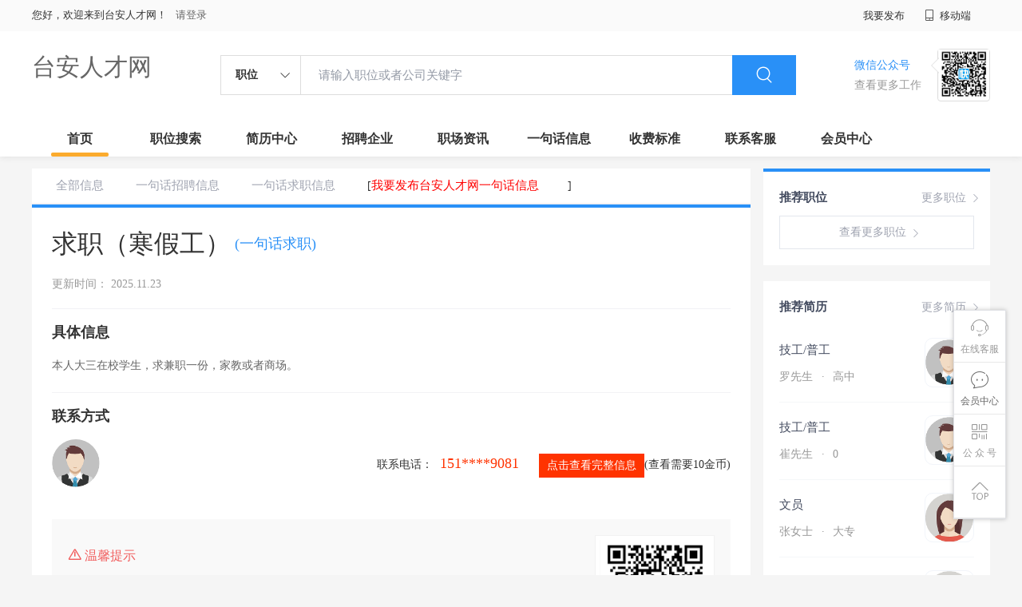

--- FILE ---
content_type: text/html;charset=UTF-8
request_url: http://www.hemaodz.cn/infoView-fbcc28c3f7f74e779c0d7a7fb41eff9d.html
body_size: 25734
content:

















<!--      //static..cn/static--->














<!DOCTYPE html>

<html>
<head>
	<title>台安一句话信息:求职（寒假工）_台安人才网</title>
	
<link rel="stylesheet" href="//static.kuaimi.com/static_vip_feng/kmsite-zppc-moban1/css/base.css?v=20210501">
<link rel="stylesheet" type="text/css" href="//static.kuaimi.com/static_vip_feng/kmsite-zppc-moban1/css/index.css?v=20210501"/>
<link rel="stylesheet" type="text/css" href="//static.kuaimi.com/static_vip_feng/kmsite-zppc-moban1/css/jobList.css?v=20210501"/>
<link rel="stylesheet" type="text/css" href="//static.kuaimi.com/static_vip_feng/kmsite-zppc-moban1/css/myAlert.css"/>
<link rel="stylesheet" href="https://cdn.bootcdn.net/ajax/libs/Swiper/5.2.1/css/swiper.min.css">
<script src="https://cdn.bootcdn.net/ajax/libs/Swiper/5.2.1/js/swiper.min.js"> </script>
<script src="https://cdn.bootcdn.net/ajax/libs/jquery/1.11.0/jquery.min.js" type="text/javascript" charset="utf-8"></script>
<script src="//static.kuaimi.com/static_vip_feng/kmsite-zppc-moban1/js/common.js?v=20210501" type="text/javascript" charset="utf-8"></script>
<script src="//static.kuaimi.com/static_vip_feng/kmsite-zppc-moban1/js/index.js?v=20210501" type="text/javascript" charset="utf-8"></script>
<script src="//static.kuaimi.com/static_vip_feng/kmsite-zppc-moban1/js/myAlert.js" type="text/javascript" charset="utf-8"></script>
<meta http-equiv="Content-Type" content="text/html;charset=utf-8" />
<meta http-equiv="Cache-Control" content="no-store" /><meta http-equiv="Pragma" content="no-cache" /><meta http-equiv="Expires" content="0" />
<meta name="author" content=""/><meta http-equiv="X-UA-Compatible" content="IE=7,IE=9,IE=10" />




	
	
		<link rel="shortcut icon" href="//static.kuaimi.com/static_vip_feng/favicon.ico">
	

	

<meta name="decorator" content="cms_default_domain_cityPage_km1"/>
<meta name="description" content="台安人才网专注于台安的人才招聘网站,提供台安人才网招聘信息以及求职信息,打造台安地区具有影响力的网上人才市场,及时高效地为企业和人才服务.这里提供的信息是求职（寒假工）" />
<meta name="keywords" content="台安人才网,台安人才招聘网,台安招聘网,台安人才市场,台安最新招聘信息,台安一句话招聘信息:求职（寒假工）" />

<link rel="stylesheet" type="text/css" href="//static.kuaimi.com/static_vip_feng/kmsite-zppc-moban1/css/yijuhuaDetail.css?v=20210501"/>
<script src="//static.kuaimi.com/static_vip_feng/layer/layer.js" type="text/javascript"></script>


<script type="text/javascript">
		$(document).ready(function() {
			
		
		});
		
	function infoView(id){ 

		//layer.msg('hello');
		var url = "/api/infoMobieAjax";

		var post_data = {
			id: id
		};
		//console.log(post_data);

		$.post(url, post_data,
		function(data, textStatus, xhr) {

			layer.msg(data.msg, {
				time: 2000
			},
			function() {
				if (data.status == 'nologin') {
					location.href = "/a?url=infoView-fbcc28c3f7f74e779c0d7a7fb41eff9d.html";
				}
				
				if (data.status == 'notenough') {
					location.href = "gold.html?notenough";
				}
				if (data.status == 'ok') {
					//location.href = "/a";
					
					 $("#infoMobile").html(data.data);
					 $("#infoMobileBtn").attr('onclick','');
				}
			});
		},
		"json");
	}
		
	</script>
	

</head>
<body>

<div class="headerpage">
  <div class="header_box_banner">
    <div class="banner">
      <div class="container w_1200 clearfix">
        <div class="banner-right clearfix">
          <div class="login">
            <div class="login_before" style=""> <span>您好，欢迎来到台安人才网！</span>
			
			
			 
			
			<a href="/a"  style="margin-left:8px;">请登录</a> 
			
			
			
			
			
			 
			
			</div>
            <div class="login_after" style="display:none;"> <span id="showusernamet"></span><span>，您好！欢迎来到台安人才网！</span> </div>
          </div>
		  
		  <!--
          <div class="weixinLogin duanxiLogin" style="" dataTye="ewmLogin"><a href="javascript:void(0)"><i></i><span>微信登录</span></a></div>
		 --> 
		  
         
        </div>
        <ul class="channelList fr">
          <li class="fabu_banner">
            <div class="fabu_title"> 我要发布 </div>
            <div class="login_afterInfo">
              <div class="sanjiao_banner"> <i class="triangle_up"></i> <i class="triangle_down"></i> </div>
              <div class="listBox" id="dsy_D01_87">
                <div>
                  <div><a href="/a" target="_blank">企业入驻</a></div>
                  <div><a href="/a" target="_blank">创建简历</a></div>
                 
                  
                </div>
              </div>
            </div>
          </li>
          <li class="ydd"> <a href="javascript:void(0)"><i class="iconfont iconshouji"></i> 移动端</a>
            <div class="pop-none">
              <div> <span class="pop-none-txt">微信公众号</span>
			  
			  
			   
					   
					
						
						
							 <img src="//static.kuaimi.com/static_vip_feng/images/kmrc_kefu_wx1.png" alt=""> 
						
					
			   
			   <span class="pop-none-ins">懂您的招聘网站</span> 
			   
			   </div>
             
            </div>
          </li>
          <li class="phone">
		  
		  
		   
		   
				
					
					
						
					
				

		   
		   </li>
        </ul>
      </div>
    </div>
	
	
    <div class="header w_1200 clearfix">
      <div class="menu fl">
        <div class="menuLeft ">
          <div class="login_bnner">
		  
		  
			
			  
              
               
			  
			    <a href="/" >台安人才网</a> 
			   
            
			  
		   </div>
        </div>
      </div>
      <div class="search fl">
        <div class="input">
          <form id="TsearchForm" action="jobList.html?km=ok">
            <div class="noArrow clearfix"> <span class="state fl">职位</span> <i class="fl iconfont icondown"></i> </div>
            <span class="sstate" style="display: none;"> <span data-tishi="请输入职位或者公司关键字" data-action="jobList.html?km=ok">职位</span> <span data-tishi=" 请输入关键字搜索简历" data-action="resumeList.html?km=ok">简历</span> </span>
            <input type="text" id="TsearchInput" value="" autocomplete="off" placeholder="请输入职位或者公司关键字">
            <div class="inputRightPart">
              <button type="submit" class="searchButton"><i class="iconfont iconsearch"></i></button>
            </div>
          </form>
        </div>
      </div>
      <div class="saoma_banner clearfix fr">
        <div class="txt_cont fl">
          <div class="txt active"> 微信公众号</div>
          <div class="txt"> 查看更多工作 </div>
        </div>
        <div class="ewmBanner fl">
		
		 
						
						
							 <img src="//static.kuaimi.com/static_vip_feng/images/kmrc_kefu_wx1.png" alt=""> 
						
					
		  </div>
        <div class="ewmBanner xcx fl displayfalse">
		
						
						
							 <img src="//static.kuaimi.com/static_vip_feng/images/kmrc_kefu_wx1.png" alt=""> 
						
					
		  </div>
      </div>
    </div>
	
	
    <div class="shijidaohang" id="fc_nav">
      <ul class="channelList w_1200">
        <li class=""><a href="/">首页</a></li>
        <li class=""><a href="jobList.html">职位搜索</a></li>
        <li class=""><a href="resumeList.html">简历中心</a></li>
        <li class=""><a href="companyList.html">招聘企业</a></li>
        <li class=""><a href="zixun.html">职场资讯</a></li>
        <li class=""><a href="yijuhua.html">一句话信息</a></li>
        <li class=""><a href="vip.html">收费标准</a></li>
        <li class=""><a href="contact.html">联系客服</a></li>
        
        <li class=""><a href="/a">会员中心</a></li>
      </ul>
    </div>
  </div>
  <!---r show--->
  <div class="side-cont">
    <ul class="side-content">
      <li class="kefu-consult">
        <div class="text"><i class="iconfont iconkefu"></i><br>
          在线客服</div>
        <div class="box-53kf">
          <div> 
		  
		  
		  
						
						
							 <img src="//static.kuaimi.com/static_vip_feng/images/kmrc_kefu_wx1.png" width="100" height="100"> 
						
					
		  
            <p>联系官方客服</p>
            <i class="caret-right"></i> </div>
        </div>
      </li>
      <li class="feedback"> <a class="text" href="/a"><i class="iconfont iconyijian"></i><br>
        会员中心</a> </li>
      <li class="zt-app">
        <div class="text"> <i class="iconfont iconerweima"></i><br>
          公&nbsp;众&nbsp;号 </div>
        <div class="qrCode">
          <div>
		  
		   
		   
						
						
							 <img src="//static.kuaimi.com/static_vip_feng/images/kmrc_kefu_wx1.png" width="100" height="100"> 
						
					
            <p>打开微信扫一扫</p>
            <i class="caret-right"></i> </div>
        </div>
      </li>
      <li class="to-top" id="Topfun">
        <div class="text"><i class="iconfont iconfanhuidingbu"></i></div>
      </li>
    </ul>
  </div>
  <div class="page-sign" style="display: none;">
    
  </div>
</div>

 <!---r show end--->
 <div class="main_content w_1200 clearfix">
 
<div class="big_kuaizhao_detail_box">


 <div class="job-tab"> 
  <a href="yijuhua.html" class="" rel="nofollow">全部信息</a> 
  <a href="infoList-zp.html" class="" rel="nofollow">一句话招聘信息</a> 
  <a href="infoList-qz.html" class="" rel="nofollow">一句话求职信息</a>
  
   <span> [<a href="infoFabu.html?"  style="color:red">我要发布台安人才网一句话信息</a>]</span>
   </div>
  <div class="kuaizhao_detail_box">
    <div class="content_info clearfix">
      <div class="cont_lf">
        <div class="cont_name clearfix">
          <div class="name">求职（寒假工） 
		  
		   
		
		   </div>
          <div class="type"> (一句话求职)
		  
		  
		   </div>
        </div>
        <div class="time"> 更新时间： 2025.11.23 </div>
      </div>
      <div class="gongneng">
        <div class="op-container">
		
		<!-- <a href="javascript:;" class="fr"><i class="iconfont iconliulanjilu icon"></i></a> -->
		
		  
		   </div>
      </div>
    </div>
    <div class="juti_info">
      <div class="title"> 具体信息 </div>
      <div class="txt">
	  本人大三在校学生，求兼职一份，家教或者商场。
	  </div>
    </div>
    <div class="lianxiren_info">
      <div class="title"> 联系方式 </div>
      <div class="lxr_box clearfix">
        <div class="lxr_lf clearfix">
          <div class="headerImg"> <img src="//static.kuaimi.com/static_vip_feng/kmsite-zp/images/touxiang_nan.png"> </div>
          <div class="name"> </div>
        </div>
        <div class="phone_box"> 
		<span class="type">联系电话：</span> 
		
		

      
       
	   
					   <span id="infoMobile" style="font-family:Arial Black;color:#f30;font-size:18px;padding:0 5px;">151****9081</span>
									 
									 
								<a href="###" id="infoMobileBtn" onClick="infoView('fbcc28c3f7f74e779c0d7a7fb41eff9d')"  title="点击查看完整号码"  style="margin:5px 0px 4px 16px;background-color:#f30;color:#fff;font-size:14px;text-align:center;vertical-align: middle;text-decoration: none;display: inline-block;cursor: pointer;height:30px;line-height:30px;padding:0 10px;">点击查看完整信息</a>(查看需要10金币)
								 
								 
       

				
			 
				
		
			 
		 </div>
      </div>
    </div>
    <div class="wxtishi_info clearfix">
      <div class="tishi_left">
        <div class="title"> <i class="iconfont iconjinggao"></i> 温馨提示 </div>
        <div class="content">
          <div class="p"> 1.本平台仅供信息发布，不会要求收取押金、保证金,请微友务必谨慎！ </div>
          <div class="p"> 2.请告知对方该信息是在<span class="red">台安人才网</span> 上看到的！ </div>
          <div class="p"> 3.本站仅提供信息平台，所有信息均由用户发布，其内容及因之产生的后果，均由发布者承担，与本站无关。 </div>
        </div>
      </div>
      <div class="ewm_rt">
        <div class="ewm_banner"> 
		
		
              
               <img src="//static.kuaimi.com/static_vip_feng/images/kmrc_kefu_wx1.png" > 
            		
		</div>
        <div class="txt"> 关注获取更多信息 </div>
      </div>
    </div>
  </div>
  <div class="kuaizhao_box">
    <div class="list-title clearfix">
      <div class="title  fl">
        <h2>猜您喜欢</h2>
      </div>
      <div class="more fr"> <a href="infoList-qz.html">查看更多信息<i class="iconfont iconnext"></i></a></div>
    </div>
    <div class="kuaizhao clearfix">
	
	<!---type:\"qz\"-->
	
			  
		    
		   
		   
	 
      <div class="kz_item"> 
	  <a href="infoView-fbcc28c3f7f74e779c0d7a7fb41eff9d.html">
        <div class="cont_info">
          <div class="kz_name_box clearfix">
            <div class="title oneline">求职（寒假工）</div>
            <div class="time oneline"> 11月23日 </div>
          </div>
          <div class="yaoqiu twoline">  本人大三在校学生，求兼职一份，家教或者商场。</div>
        </div>
        <div class="lookPhone">
          <div class="phone_banner"><i class="iconfont icondianhua"></i> 查看联系方式 </div>
        </div>
        </a> 
		</div>
		
		
      <div class="kz_item"> 
	  <a href="infoView-ab3a09514ecd470cbd1636b19eed3041.html">
        <div class="cont_info">
          <div class="kz_name_box clearfix">
            <div class="title oneline">宾馆前台，超市收银员，淘宝客服</div>
            <div class="time oneline"> 11月23日 </div>
          </div>
          <div class="yaoqiu twoline">  想找一个夜班工作，宾馆前台，超市收银员，淘宝客服，晚7点到10点的钟点工，麻烦看到的老板加我微信聊，手机号同微信</div>
        </div>
        <div class="lookPhone">
          <div class="phone_banner"><i class="iconfont icondianhua"></i> 查看联系方式 </div>
        </div>
        </a> 
		</div>
		
		
      <div class="kz_item"> 
	  <a href="infoView-269c965e6dff4826a0e57a8dac1e33c7.html">
        <div class="cont_info">
          <div class="kz_name_box clearfix">
            <div class="title oneline">求职辅导老师</div>
            <div class="time oneline"> 11月23日 </div>
          </div>
          <div class="yaoqiu twoline">  本人有教育经验，曾在学校任职班主任及任课教师，也在辅导机构担任辅导教师，求周一至周五辅导老师的工作</div>
        </div>
        <div class="lookPhone">
          <div class="phone_banner"><i class="iconfont icondianhua"></i> 查看联系方式 </div>
        </div>
        </a> 
		</div>
		
		
      <div class="kz_item"> 
	  <a href="infoView-d05c0c63ee9f4943bde4997b17b239ee.html">
        <div class="cont_info">
          <div class="kz_name_box clearfix">
            <div class="title oneline">求职保安</div>
            <div class="time oneline"> 11月23日 </div>
          </div>
          <div class="yaoqiu twoline">  最好是售楼部，商场，8小时，小区物业勿扰</div>
        </div>
        <div class="lookPhone">
          <div class="phone_banner"><i class="iconfont icondianhua"></i> 查看联系方式 </div>
        </div>
        </a> 
		</div>
		
		
      <div class="kz_item"> 
	  <a href="infoView-a68d5e60f96b4bc98a50dff9b8996c7f.html">
        <div class="cont_info">
          <div class="kz_name_box clearfix">
            <div class="title oneline">全职兼职销售类 保安</div>
            <div class="time oneline"> 11月23日 </div>
          </div>
          <div class="yaoqiu twoline">  各类全职兼职销售类，有广告销售经验，网络管理员中级证书，保安类保安队长，形象岗或幼儿园保安，维修水电有高低压电工证和十几年工作经验</div>
        </div>
        <div class="lookPhone">
          <div class="phone_banner"><i class="iconfont icondianhua"></i> 查看联系方式 </div>
        </div>
        </a> 
		</div>
		
		
      <div class="kz_item"> 
	  <a href="infoView-0328b28ee2ee4994935033a5e0063e57.html">
        <div class="cont_info">
          <div class="kz_name_box clearfix">
            <div class="title oneline">文员 兼职</div>
            <div class="time oneline"> 11月23日 </div>
          </div>
          <div class="yaoqiu twoline">  曾做企业官网，阿里 淘宝代运营及网格销售。</div>
        </div>
        <div class="lookPhone">
          <div class="phone_banner"><i class="iconfont icondianhua"></i> 查看联系方式 </div>
        </div>
        </a> 
		</div>
		
		
      <div class="kz_item"> 
	  <a href="infoView-f82f085ae17747888d48619eb984e3bf.html">
        <div class="cont_info">
          <div class="kz_name_box clearfix">
            <div class="title oneline">手机兼职</div>
            <div class="time oneline"> 11月22日 </div>
          </div>
          <div class="yaoqiu twoline">  没有时间地点限制，上班族，宝妈，学生党都可，只要你有手机，有空闲时间，一单一结，一天二三十不成问题，勤快的四五十，每天挣零花钱没问题！</div>
        </div>
        <div class="lookPhone">
          <div class="phone_banner"><i class="iconfont icondianhua"></i> 查看联系方式 </div>
        </div>
        </a> 
		</div>
		
		
      <div class="kz_item"> 
	  <a href="infoView-df538c56f94a464ea727385cc9347289.html">
        <div class="cont_info">
          <div class="kz_name_box clearfix">
            <div class="title oneline">手机短视频拍摄、剪辑、抖音快手</div>
            <div class="time oneline"> 11月22日 </div>
          </div>
          <div class="yaoqiu twoline">  可为个人、门店、单位、企业拍摄短视频，培训手机拍摄剪辑，教你玩转抖音可为个人、门店、单位、企业拍摄短视频，培训手机拍摄剪辑，教你玩转抖音！你也可以成为拍摄达人！你也可以成为拍摄达人！</div>
        </div>
        <div class="lookPhone">
          <div class="phone_banner"><i class="iconfont icondianhua"></i> 查看联系方式 </div>
        </div>
        </a> 
		</div>
		
		
      <div class="kz_item"> 
	  <a href="infoView-a9a5d9ce15954c238c92e6933ea6ef2c.html">
        <div class="cont_info">
          <div class="kz_name_box clearfix">
            <div class="title oneline">兼职会计</div>
            <div class="time oneline"> 11月22日 </div>
          </div>
          <div class="yaoqiu twoline">  本人女中级职称12年工作经验，出口退税、政府补贴、银行贷款、纳税申报、为各类公司策划，设建新账，理乱账业务，财务咨询等业务。欲求兼职会计工作</div>
        </div>
        <div class="lookPhone">
          <div class="phone_banner"><i class="iconfont icondianhua"></i> 查看联系方式 </div>
        </div>
        </a> 
		</div>
		
		
		   
		   
		   
		     
	
	
    </div>
  </div>
</div>

 
 <!---sider s--->
  <div class="sider">
    <div class="promotion-job">
      <h3><a href="jobList.html" class="more" target="_blank">更多职位 <i class="iconfont iconnext icon"></i></a>推荐职位</h3>
      <ul>
        
      </ul>
      <div class="view-more"><a href="jobList.html" target="_blank"><span class="more">查看更多职位 <i class="iconfont iconnext"></i></span> </a></div>
    </div>
    <div class="promotion-img"></div>
    <div class="promotion-job">
      <h3><a href="resumeList.html" class="more" target="_blank">更多简历 <i class="iconfont iconnext icon"></i></a>推荐简历</h3>
      <ul>
        
          <li>
            <div class="company-logo"> <a href="resume-e5ac0e2656694fba87465f4c910988c9.html" target="_blank"> <img  src="//static.kuaimi.com/static_vip_feng/kmsite-zp/images/touxiang_nan.png"  > </a> </div>
            <div class="info-primary">
              <div class="name"><a href="resume-e5ac0e2656694fba87465f4c910988c9.html" target="_blank">技工/普工
			  
			 
			  
			  </a></div>
              <a class="gray" href="resume-e5ac0e2656694fba87465f4c910988c9.html" target="_blank">罗先生 <em class="vdot">·</em>高中 </a> </div>
          </li>
        
          <li>
            <div class="company-logo"> <a href="resume-90a28a837f314f6d9e9e68a718f10fea.html" target="_blank"> <img  src="//static.kuaimi.com/static_vip_feng/kmsite-zp/images/touxiang_nan.png"  > </a> </div>
            <div class="info-primary">
              <div class="name"><a href="resume-90a28a837f314f6d9e9e68a718f10fea.html" target="_blank">技工/普工
			  
			 
			  
			  </a></div>
              <a class="gray" href="resume-90a28a837f314f6d9e9e68a718f10fea.html" target="_blank">崔先生 <em class="vdot">·</em>0 </a> </div>
          </li>
        
          <li>
            <div class="company-logo"> <a href="resume-fa6db09a4d274ef3ba9a5d362f6827ff.html" target="_blank"> <img  src="//static.kuaimi.com/static_vip_feng/kmsite-zp/images/touxiang_nv.png"  > </a> </div>
            <div class="info-primary">
              <div class="name"><a href="resume-fa6db09a4d274ef3ba9a5d362f6827ff.html" target="_blank">文员
			  
			 
			  
			  </a></div>
              <a class="gray" href="resume-fa6db09a4d274ef3ba9a5d362f6827ff.html" target="_blank">张女士 <em class="vdot">·</em>大专 </a> </div>
          </li>
        
          <li>
            <div class="company-logo"> <a href="resume-a51137f3436442d8a7301e0c079c850b.html" target="_blank"> <img  src="//static.kuaimi.com/static_vip_feng/kmsite-zp/images/touxiang_nv.png"  > </a> </div>
            <div class="info-primary">
              <div class="name"><a href="resume-a51137f3436442d8a7301e0c079c850b.html" target="_blank">其他职位
			  
			 
			  
			  </a></div>
              <a class="gray" href="resume-a51137f3436442d8a7301e0c079c850b.html" target="_blank">欧女士 <em class="vdot">·</em>大专 </a> </div>
          </li>
        
          <li>
            <div class="company-logo"> <a href="resume-12951315748349569f099c0896d42d4f.html" target="_blank"> <img  src="//static.kuaimi.com/static_vip_feng/kmsite-zp/images/touxiang_nv.png"  > </a> </div>
            <div class="info-primary">
              <div class="name"><a href="resume-12951315748349569f099c0896d42d4f.html" target="_blank">技工/普工
			  
			 
			  
			  </a></div>
              <a class="gray" href="resume-12951315748349569f099c0896d42d4f.html" target="_blank">叶女士 <em class="vdot">·</em>高中以下 </a> </div>
          </li>
        
      </ul>
      <div class="view-more"><a href="resumeList.html" target="_blank"><span class="more">查看更多简历 <i class="iconfont iconnext"></i></span> </a></div>
    </div>
  </div>
   <!---sider end--->
 </div>
<!--footerpage -->
<div class="footerpage">
  <div class="footer_banner">
    <div class="w_1200">
      <div class="footer_top_banner clearfix">
        <div class="footer_link_box">
          <div class="link_item yqlj">
           
          </div>
          <div class="link_item">
            <div class="title"> 栏目导航:</div>
            <div class="p"> <a href="/job.html">职位搜索</a>  |<a href="/resumeList.html">简历中心</a>  |<a href="/companyList.html">名企展示</a>  |<a href="/yijuhua.html">一句话信息</a>  |<a href="/zixun.html">招聘资讯</a> | <a href="/a">发布简历</a> | <a href="/a">企业入驻</a>  |<a href="/a">会员中心</a> 
			
			<a href="/zixun-aaa8ae8e893c44e885b1e52ac2640322.html" target="_blank">法律申明</a> | <a href="/vip.html" target="_blank">套餐标准</a> | 
			
			 <a href="/gold.html" target="_blank">金币充值</a>
			|   <a href="/guestbook.html" target="_blank">意见建议</a>
			|   <a href="/contact.html" target="_blank">联系我们</a>
			
			</div>
          </div>
        </div>
        <div class="ewm_box fr">
          <div class="img_banner"> 
		  
		    
						
						
							 <img src="//static.kuaimi.com/static_vip_feng/images/kmrc_kefu_wx1.png" > 
						
					
		  
		  
		  </div>
          <div class="title"> 微信公众号 </div>
        </div>
        <div class="ewm_box fr">
          <div class="img_banner">
		  
		 
		   		  
						
						
							 <img src="//static.kuaimi.com/static_vip_feng/images/kmrc_kefu_wx1.png" > 
						
					
		   </div>
          <div class="title"> 客服微信号 </div>
        </div>
      </div>
      <div class="copyright">
        <p><p>
	台安人才网,台安招聘网,台安人才市场,台安人事人才网</p>
<p>
	Copyright © 2018-2022 台安人才网 www.hemaodz.cn All rights reserved.</p>
       </p>
      </div>
    </div>
  </div>
</div>

</body>
</html>

	
	
<div style="display:none">		

<script type="text/javascript" src="https://s11.cnzz.com/z_stat.php?id=1254805076&web_id=1254805076"></script>




	
	
		
	

	</div>